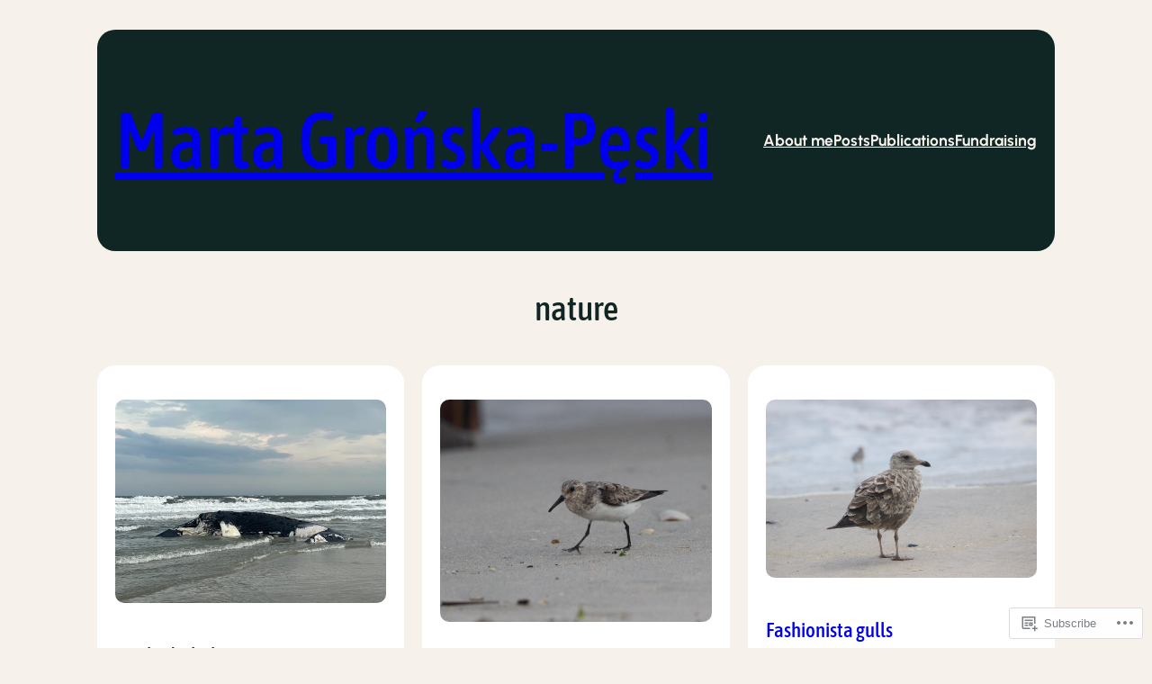

--- FILE ---
content_type: text/css;charset=utf-8
request_url: https://gronskapeski.com/_static/??-eJx9i8sOgyAQAH9IXB9NPDX9FiArpV1Ywi4x/r16s5feZpIZ2IrxnBWzgr4xoUBpDpytXxDdCXsv0sGtSs0UaiFmgYqOOJwY4Kxu+m8KyIbYW42cf8SsZGO91ld6jss0PZZ5GMbPAbI3O9E=&cssminify=yes
body_size: 1370
content:



h1,
h2,
h3,
h4,
h5,
h6,
blockquote {
	text-wrap: balance;
}

p {
	text-wrap: pretty;
}


footer {
	margin-top: 0 !important;
}


.wp-block-social-links.is-style-logos-only li.wp-social-link {
	color: currentcolor;
}

.wp-block-social-links.is-style-logos-only .wp-social-link svg {
	height: 1em;
	width: 1em;
}

.wp-block-social-links.has-small-icon-size {
	font-size: 20px;
}


.has-xx-large-font-size {
	line-height: 1;
}


.entry-content > p:first-child {
	margin-top: var(--wp--style--root--padding-left);
}


.order-0 {
	order: 0;
}

.order-1 {
	order: 1;
}

.grow-0 {
	flex-grow: 0;
}

.grow {
	flex-grow: 1;
}

@media (min-width: 600px) {

	.md\:order-0 {
		order: 0;
	}

	.md\:order-1 {
		order: 1;
	}

	.md\:grow-0 {
		flex-grow: 0;
	}

	.md\:grow {
		flex-grow: 1;
	}

}

.overflow-hidden {
	overflow: hidden;
}


.wp-block-jetpack-contact-form-container {
	--jetpack--contact-form--input-padding-left: 16px !important;
}

.wp-block-jetpack-contact-form input,
.wp-block-jetpack-contact-form textarea {
	backdrop-filter: saturate(1.1);
	background-color: transparent;
	border-color: var(--wp--custom--input--border--color);
	border-radius: var(--wp--custom--input--border--radius) !important; 
	border-width: var(--wp--custom--input--border--width) !important;  
	filter: brightness(0.975);
	font-size: inherit;
	color: inherit;
	transition: border-color 0.15s cubic-bezier(0.4, 0, 0.2, 1);
}

.jetpack-contact-form .jetpack-field .jetpack-field__input,
.jetpack-contact-form .jetpack-field .jetpack-field__textarea {
	border-color: var(--wp--custom--input--border--color);
}

.wp-block-jetpack-contact-form input:not(:placeholder-shown),
.wp-block-jetpack-contact-form textarea:not(:placeholder-shown),
.wp-block-jetpack-contact-form input:focus,
.wp-block-jetpack-contact-form textarea:focus {
	filter: brightness(1);
	backdrop-filter: saturate(1);
}

.wp-block-jetpack-contact-form input:focus,
.wp-block-jetpack-contact-form textarea:focus {
	border-color: var(--wp--custom--input--focus--border--color);
}

.contact-form .is-style-animated .grunion-field-wrap:not(.no-label) select,
.contact-form .is-style-animated .grunion-field-wrap:not(.no-label) > input,
.contact-form .is-style-animated .grunion-field-wrap:not(.no-label) > textarea {
	padding-top: var(--field-padding); 
}

.contact-form .is-style-animated .grunion-field-wrap .animated-label__label {
	font-size: inherit;
	width: auto;
	padding: 0 4px;
	transition: transform 0.15s cubic-bezier(0.4, 0, 0.2, 1), top 0.15s cubic-bezier(0.4, 0, 0.2, 1), font-size 0.15s cubic-bezier(0.4, 0, 0.2, 1);
}

.contact-form .is-style-animated .grunion-field-wrap.grunion-field-select-wrap .animated-label__label,
.contact-form .is-style-animated .grunion-field-wrap .grunion-field.has-placeholder ~ .animated-label__label,
.contact-form .is-style-animated .grunion-field-wrap .grunion-field:focus ~ .animated-label__label,
.contact-form .is-style-animated .grunion-field-wrap .grunion-field:not(:placeholder-shown) ~ .animated-label__label {
	background-color: var(--wp--custom--input--color--background) !important;
	transform: translateY(-11px) translateX(-4px); 
}

.contact-form label,
.wp-block-jetpack-contact-form label,
.jetpack-field-label .rich-text.jetpack-field-label__input {
	font-weight: 500;
}

.contact-form__input-error {
	font-size: var(--wp--preset--font-size--small);
}

.error404 .wp-block-template-part {
	margin-top: 0 !important;
}

.reblogger-note img.avatar {
	float: left;
	padding: 0;
	border: 0;
}

.reblogger-note-content {
	margin: 0 0 20px;
}

.wpcom-reblog-snapshot .reblog-from img {
	margin: 0 .75em 0 0;
	padding: 0;
	border: 0;
}

.wpcom-reblog-snapshot .reblogger-note img.avatar {
	float: left;
	padding: 0;
	border: 0;
	margin: 0 .5em 0 0;
}

.wpcom-reblog-snapshot {
	margin-bottom: 1em;
}

.wpcom-reblog-snapshot p.reblog-from {
	margin: 0 0 1em 0;
}

.wpcom-reblog-snapshot p.reblogger-headline {
	line-height: 32px;
	margin: 0 0 1em 0;
}

.wpcom-reblog-snapshot .reblogged-content {
	margin: 0 0 1em 0;
}


.reblog-post .wpcom-enhanced-excerpt-content {
	border-left: 3px solid #eee;
	padding-left: 15px;
}

.reblog-post ul.thumb-list {
	display: block;
	list-style: none;
	margin: 2px 0;
	padding: 0;
	clear: both;
}

.reblog-post ul.thumb-list li {
	display: inline;
	margin: 0;
	padding: 0 1px;
	border: 0;
}

.reblog-post ul.thumb-list li a {
	margin: 0;
	padding: 0;
	border: 0;
}

.reblog-post ul.thumb-list li img {
	margin: 0;
	padding: 0;
	border: 0;
}

.reblog-post .wpcom-enhanced-excerpt {
	clear: both;
}

.reblog-post .wpcom-enhanced-excerpt address,
.reblog-post .wpcom-enhanced-excerpt li,
.reblog-post .wpcom-enhanced-excerpt h1,
.reblog-post .wpcom-enhanced-excerpt h2,
.reblog-post .wpcom-enhanced-excerpt h3,
.reblog-post .wpcom-enhanced-excerpt h4,
.reblog-post .wpcom-enhanced-excerpt h5,
.reblog-post .wpcom-enhanced-excerpt h6,
.reblog-post .wpcom-enhanced-excerpt p {
	font-size: 100% !important;
}

.reblog-post .wpcom-enhanced-excerpt blockquote,
.reblog-post .wpcom-enhanced-excerpt pre,
.reblog-post .wpcom-enhanced-excerpt code,
.reblog-post .wpcom-enhanced-excerpt q {
	font-size: 98% !important;
}


.reblog-from img {
	margin: 0 10px 0 0;
	vertical-align: middle;
	padding: 0;
	border: 0;
}

.reblog-source {
	margin-bottom: 0;
	font-size: .8em;
	line-height: 1;
}

.reblog-source .more-words {
	color: #668eaa;
}

.wpcom-reblog-snapshot .reblog-post {
	box-shadow: 0 0 0 1px rgba(46, 68, 83, .1) inset, 0 1px 1px rgba(46, 68, 83, .05);
	border-radius: 4px;
	padding: 24px;
}


.wpcom-reblog-snapshot .reblogger-note {
	margin: 0 0 1em 0;
	overflow: hidden;
}

.wpcom-reblog-snapshot p.reblogger-headline {
	line-height: 32px;
	margin: 0 0 1em 0;
}

.wpcom-reblog-snapshot .reblogger-note-content {
	margin: 0;
	padding: 0;
}

body .wpcom-reblog-snapshot .reblogger-note-content blockquote {
	font-style: normal;
	font-weight: normal;
	font-size: 1em;
	margin: 0;
	padding: 0;
	position: relative;
	border: none;
}

.wpcom-reblog-snapshot .reblogger-note-content blockquote p:last-child {
	margin-bottom: 0;
}
.geolocation-chip .noticon {
  display: inline-block;
  vertical-align: middle;
}

.geolocation-chip {
  margin-bottom: 1em;
}